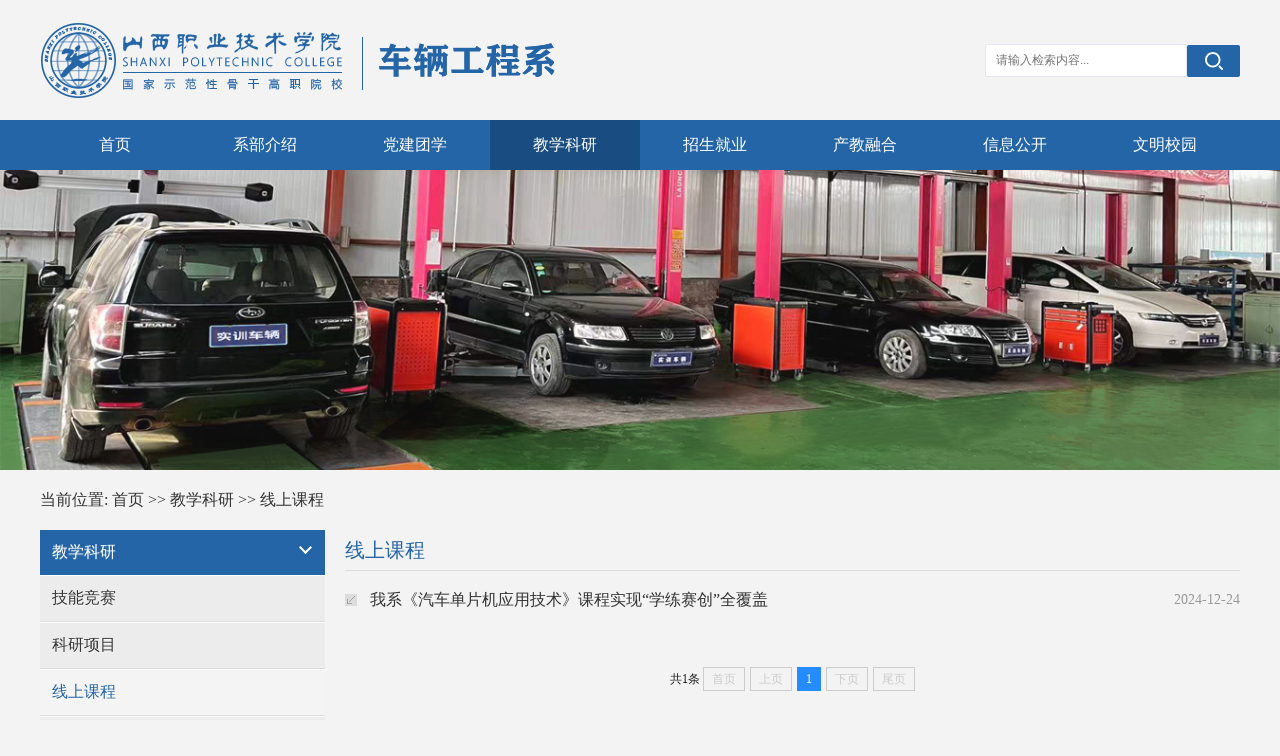

--- FILE ---
content_type: text/html
request_url: http://www.sxzy.edu.cn/clgcx/jxky/xskc.htm
body_size: 4810
content:
<!DOCTYPE html>
<html xmlns="http://www.w3.org/1999/html">
<head><title>线上课程-山西职业技术学院-车辆工程系</title><meta name="pageType" content="2">
<meta name="pageTitle" content="线上课程">
<META Name="keywords" Content="山西职业技术学院-车辆工程系,线上课程" />

    <meta charset="utf-8" />
    <meta name="renderer" content="webkit">
    <meta http-equiv="X-UA-Compatible" content="IE=edge">
    <meta name="viewport" content="width=device-width, initial-scale=1">



    <link type="text/css" rel="stylesheet" href="../assets/css/style.css">
    <link type="text/css" rel="stylesheet" href="../assets/css/styles.css">
<!--[if lte IE 9]> 
    <script src="../assets/js/jquery_ie8.js"></script>
    <![endif]-->
    



<!--Announced by Visual SiteBuilder 9-->
<link rel="stylesheet" type="text/css" href="../_sitegray/_sitegray_d.css" />
<script language="javascript" src="../_sitegray/_sitegray.js"></script>
<!-- CustomerNO:77656262657232307b75475053545742000200004753 -->
<link rel="stylesheet" type="text/css" href="../list.vsb.css" />
<script type="text/javascript" src="/system/resource/js/counter.js"></script>
<script type="text/javascript">_jsq_(1353,'/list.jsp',-1,1856069481)</script>
</head>
<body style=" background:#f3f3f3;">

<div class="wrap1">
  <div class="w">

      
      <!--logo开始-->
      <div class="logo">
<!-- 网站logo图片地址请在本组件"内容配置-网站logo"处填写 -->
<a href="../index.htm" title="车辆工程系"><img src="../images/logo.png" /></a></div>
      <!--logo结束-->
      
      <div class="search">


<script language="javascript" src="/system/resource/js/base64.js"></script><script language="javascript" src="/system/resource/js/jquery/jquery-latest.min.js"></script><script language="javascript" src="/system/resource/vue/vue.js"></script><script language="javascript" src="/system/resource/vue/bluebird.min.js"></script><script language="javascript" src="/system/resource/vue/axios.js"></script><script language="javascript" src="/system/resource/vue/polyfill.js"></script><script language="javascript" src="/system/resource/vue/token.js"></script><LINK href="/system/resource/vue/static/element/index.css" type="text/css" rel="stylesheet"><script language="javascript" src="/system/resource/vue/static/element/index.js"></script><script language="javascript" src="/system/resource/vue/static/public.js"></script><style>
    #appu1 .qwss{
        height: 31px;
        font-size: 12px;
        min-width: 190px;
        max-width: 600px;
        width: 60%;
        
        outline: none;
        padding-left: 10px;
        border-radius: 2px;
        border: 1px solid #e4e7ed;}
    #appu1 .tj{
        padding-left: 6px;
        letter-spacing: 5px;
        color: white;
        min-width: 53px;
        max-width: 150px;
        height: 32px;
        border: 0;
        border-radius: 2px;
        background: #2465a8 url(../assets/images/search.svg) no-repeat center center;
        background-size:18px 18px;
        position: relative;
        top: 1px;
        width: 20%;
        
cursor:pointer;}
</style>
<div id="divu1"></div>
<script type="text/html" id="htmlu1">
    <div id="appu1">
        <div v-if="!isError" style="display:flex">
            <input type="text" class="qwss" placeholder="请输入检索内容..." autocomplete=off v-model=query.keyWord @keyup.enter="onSubmit">
            <input class="tj" name="submit_button" type="button" value="" v-on:click="onSubmit()"/>
        </div>
        <div v-if="isError" style="color: #b30216; font-size:18px;text-align: center;padding:20px;">
            应用维护中！
        </div>
    </div>
</script>
<script>
    $("#divu1").html($("#htmlu1").text());
</script>
<script>
    var appOwner = "1856069481";
    var token = 'tourist';
    var urlPrefix = "/aop_component/";

    jQuery.support.cors = true;
    $.ajaxSetup({
        beforeSend: function (request, settings) {
            request.setRequestHeader("Authorization", token);
            request.setRequestHeader("owner", appOwner);
        }
    });

    new Vue({
        el: "#appu1",
        data: function () {
            return {
                query: {
                    keyWord: "",//搜索关键词
                    owner: appOwner,
                    token: token,
                    urlPrefix: urlPrefix,
                    lang:"i18n_zh_CN"
                },
                isError: false
            }
        },
        mounted: function () {
            var _this = this;
            // _this.init();
        },
        methods: {
            init: function(){
                $.ajax({
                    url: "/aop_component//webber/search/test",
                    type: "get",
                    success: function (response) {
                        if (response.code == "0000") {
                        } else if (response.code == "220") {
                            _this.isError = true;
                            console.log(response);
                        } else if (!response.code) {
                            _this.isError = true;
                            console.log(response);
                        }
                    },
                    error: function (response) {
                        _this.isError = true;
                    }
                });
            },
            onSubmit: function (e) {
                var url = "/views/search/modules/resultpc/soso.html";
                if ("10" == "1" || "10" == "2") {
                    url = "http://192.168.0.74:8083/" + url;
                }
                var _this = this;
                var query = _this.query;
                if (url.indexOf("?") > -1) {
                    url = url.split("?")[0];
                }
                if (query.keyWord) {
                    var query = new Base64().encode(JSON.stringify(query));
                    window.open(url + "?query=" + query);
                } else {
                    alert("请填写搜索内容")
                }
            },
        }
    })
</script></div>

  </div>
</div>

<!--顶部结束--> 

<!--导航开始-->

<div class="wrap bg_color">
  <div class="w Navigation">
 <ul id="topnav">



      <li> <a href="../index.htm">首页</a>


      <li> <a href="../xbjs.htm">系部介绍</a>


<div class="sub" style="z-index: 10000;">




 <dl>

            <dd><a href="../xbjs/xbld.htm">系部领导</a></dd>

            <dd><a href="../xbjs/zyjs.htm">专业介绍</a></dd>

            <dd><a href="../xbjs/xbjs.htm">系部教师</a></dd>


 </dl>



  </div>

      <li> <a href="../djtx.htm">党建团学</a>


<div class="sub" style="z-index: 10000;">




 <dl>

            <dd><a href="../djtx/djdt.htm">党建动态</a></dd>

            <dd><a href="../djtx/tjdt.htm">团建动态</a></dd>

            <dd><a href="../djtx/xsgz.htm">学生工作</a></dd>

            <dd><a href="../djtx/xbxw.htm">系部新闻</a></dd>


 </dl>



  </div>

      <li> <a href="../jxky.htm" class="active">教学科研</a>


<div class="sub" style="z-index: 10000;">




 <dl>

            <dd><a href="jnjs.htm">技能竞赛</a></dd>

            <dd><a href="kyxm.htm">科研项目</a></dd>

            <dd><a href="xskc.htm">线上课程</a></dd>

            <dd><a href="jpkc.htm">精品课程</a></dd>


 </dl>



  </div>

      <li> <a href="../zsjy.htm">招生就业</a>


<div class="sub" style="z-index: 10000;">




 <dl>

            <dd><a href="../zsjy/zsxx.htm">招生信息</a></dd>

            <dd><a href="../zsjy/jyxx.htm">就业信息</a></dd>


 </dl>



  </div>

      <li> <a href="../cjrh.htm">产教融合</a>


<div class="sub" style="z-index: 10000;">





  </div>

      <li> <a href="../xxgk.htm">信息公开</a>


<div class="sub" style="z-index: 10000;">




 <dl>

            <dd><a href="../xxgk/wjxz.htm">文件下载</a></dd>


 </dl>



  </div>

      <li> <a href="../wmxy.htm">文明校园</a>


<div class="sub" style="z-index: 10000;">




 <dl>

            <dd><a href="../wmxy/cjdt.htm">创建动态</a></dd>

            <dd><a href="../wmxy/tsld.htm">特色亮点</a></dd>

            <dd><a href="../wmxy/sxddjs.htm">思想道德建设</a></dd>

            <dd><a href="../wmxy/ldbzjs.htm">领导班子建设</a></dd>

            <dd><a href="../wmxy/sdsfjs.htm">师德师风建设</a></dd>

            <dd><a href="../wmxy/xywhjs.htm">校园文化建设</a></dd>

            <dd><a href="../wmxy/xyhjjs.htm">校园环境建设</a></dd>

            <dd><a href="../wmxy/zdjsgl.htm">阵地建设管理</a></dd>


 </dl>



  </div>
 </ul>
  </div>
</div>

<!--导航结束--> 
<!--jquery-->
    <script type="text/javascript" src="../assets/js/jquery.js"></script>
    <script type="text/javascript" src="../assets/js/public.js"></script>
<script type="text/javascript" src="../assets/js/bdtxk.min.js"></script>
    <script src="../assets/js/ScrollPic.js" type="text/javascript"></script>
    
    <!--二级侧栏-->
    <script type="text/javascript" src="../assets/js/bdtxk.tools.min.js"></script>
    <script type="text/javascript" src="../assets/js/main.js"></script>
<!--Banner开始-->

<div class="zst"><img src="../images/banner1.jpg" /></div>

<!--Banner结束-->
<div class="clearfix"></div>

<div class="w">
    <div class="Route">
   <div>
    当前位置: 
                        <a href="../index.htm">首页</a>
                >>
                <a href="../jxky.htm">教学科研</a>
                >>
                <a href="xskc.htm">线上课程</a>
</div>
    </div>
    
    <div class="clearfix"></div>

    <div class="container_left fl mr20">
            
        
        <!--二级侧栏开始-->
        <div id="content">
            
            <ul id="expmenu-freebie">
                <li>
                    <!-- Start Freebie -->
                    <ul class="expmenu">
                        <li>
                            <div class="header">
                                <span class="label fl">
教学科研</span>
                                <span class="arrow down"></span>
                                <div style="clear:both;"></div>
                            </div>
                            <ul class="menu">


 <li>
   <a href="jnjs.htm">技能竞赛</a>
                                </li>


 <li>
   <a href="kyxm.htm">科研项目</a>
                                </li>


 <li class="selected">
   <a href="xskc.htm">线上课程</a>
                                </li>


 <li>
   <a href="jpkc.htm">精品课程</a>
                                </li>

 </ul>
                        </li>
    
                        
                    </ul>
                    <!-- End Freebie -->
                </li>
            </ul>
        </div>
        <!--二级侧栏结束-->
    </div>
    
    
    <div class="container_right fr mb20">
        
        <div class="container_right_title">
线上课程</div>
        
        <div class="clearfix"></div><script language="javascript" src="/system/resource/js/centerCutImg.js"></script><script language="javascript" src="/system/resource/js/dynclicks.js"></script><script language="javascript" src="/system/resource/js/ajax.js"></script> <div class="new_list3 mt10">
<dl>

           
 <dd id="line_u8_0">


                    <a href="../info/1353/5544.htm" class="fl">我系《汽车单片机应用技术》课程实现“学练赛创”全覆盖</a>
                    <span class="fr gray">2024-12-24</span>
                    <div class="clearfix"></div>
                </dd>



   
   </dl>
   <br></div>
    <link rel="stylesheet" Content-type="text/css" href="/system/resource/css/pagedown/sys.css"><div class="pb_sys_common pb_sys_full pb_sys_style1" style="margin-top:10px;text-align:center;"><span class="p_t">共1条</span> <span class="p_pages"><span class="p_first_d p_fun_d">首页</span><span class="p_prev_d p_fun_d">上页</span><span class="p_no_d">1</span><span class="p_next_d p_fun_d">下页</span><span class="p_last_d p_fun_d">尾页</span></span></div>
<script>_showDynClickBatch(['dynclicks_u8_5544'],[5544],"wbnews", 1856069481)</script>
    </div>
    
</div>



<div class="clearfix"></div>
<div class="wrap" style="background: #2465a8;">
  <div class="w footer">
    <div class="ac">
   <div style="padding:20px 0;"><!-- 版权内容请在本组件"内容配置-版权"处填写 -->
<p><span style="white-space: pre-wrap; font-family: 微软雅黑, &quot;Microsoft YaHei&quot;; font-size: 14px;"><span style="font-family: 微软雅黑, &quot;Microsoft YaHei&quot;; white-space: pre-wrap;">联系电话：0351-7015346</span>　 地址：山西省太原市坞城路115号　 邮编：030006 &nbsp; 　</span></p><p><span style="white-space: pre-wrap; font-size: 14px; font-family: 微软雅黑, &quot;Microsoft YaHei&quot;;">版权所有：山西职业技术学院</span><span style="white-space: pre-wrap; font-family: 微软雅黑, &quot;Microsoft YaHei&quot;; font-size: 14px;"><span style="font-family: consolas, &quot;lucida console&quot;, &quot;courier new&quot;, monospace; font-size: 12px; white-space: pre-wrap;">　 </span><a href="http://www.beian.gov.cn/portal/recordQuery?token=bcd762e0-077d-4c8a-aa6c-f472d43bf057" target="_blank">晋ICP备05008075号</a> <a href="https://www.beian.gov.cn/portal/recordQuery?token=e8a39cec-bd38-4da3-94b0-f7a9845cbc2a" target="_blank">晋公网安备 14010502050044号</a> </span></p>
  </div>
   
    </div>
  </div>
</div>
<script type="text/javascript" src="../assets/js/bdtxk.hoverIntent.minified.js"></script> 
<script type="text/javascript">
    $(document).ready(function() {


        function megaHoverOver(){
            $(this).find(".sub").stop().fadeTo('fast', 1).show();

            //Calculate width of all ul
            
            (function($) {
                jQuery.fn.calcSubWidth = function() {
                    rowWidth = 0;
                    //Calculate row
                    $(this).find("ul").each(function() {
                        rowWidth += $(this).width();
                    });
                };
            })(jQuery);

            if ( $(this).find(".row").length > 0 ) { //If row exists...
                var biggestRow = 0;
                //Calculate each row
                $(this).find(".row").each(function() {
                    $(this).calcSubWidth();
                    //Find biggest row
                    if(rowWidth > biggestRow) {
                        biggestRow = rowWidth;
                    }
                });
                //Set width
                $(this).find(".sub").css({'width' :biggestRow});
                $(this).find(".row:last").css({'margin':'0'});

            } else { //If row does not exist...

                $(this).calcSubWidth();
                //Set Width
                $(this).find(".sub").css({'width' : rowWidth});

            }
        }

        function megaHoverOut(){
            $(this).find(".sub").stop().fadeTo('fast', 0, function() {
                $(this).hide();
            });
        }


        var config = {
            sensitivity: 2, // number = sensitivity threshold (must be 1 or higher)
            interval: 100, // number = milliseconds for onMouseOver polling interval
            over: megaHoverOver, // function = onMouseOver callback (REQUIRED)
            timeout: 500, // number = milliseconds delay before onMouseOut
            out: megaHoverOut // function = onMouseOut callback (REQUIRED)
        };

        $("ul#topnav li .sub").css({'opacity':'0'});
        $("ul#topnav li").hoverIntent(config);



    });

</script> 


<!--选项卡-->

</body>
</html>











































--- FILE ---
content_type: text/css
request_url: http://www.sxzy.edu.cn/clgcx/assets/css/style.css
body_size: 4096
content:
html {
	font-family: "Microsoft YaHei", serif;
	font-size: 14px;
	color: #333333
}

body,div,dl,dt,dd,ul,ol,li,h1,h2,h3,h4,h5,h6,pre,code,form,img,fieldset,legend,input,textarea,p,blockquote,th,td,hr,button,article,aside,details,figcaption,figure,footer,header,menu,nav,section {
	margin: 0;
	padding: 0
}

img {
	border: 0;
	vertical-align: top
}

ul,li {
	list-style-type: none
}

a {
	text-decoration: none;
	color: #333
}

a:hover {
	color: #2465a8;
}

.fl {
	float: left
}

.fr {
	float: right
}

.al {
	text-align: left
}

.ac {
	text-align: center
}

.ar {
	text-align: right
}

.clearfix {
	clear: both
}

.bg_color {
	background: #2465a8;
}

.gray {
	color: #999999;
	font-size: 14px
}

.wrap1 {
	width: 100%;
	min-width: 1200px;
	height: 120px
}

.wrap {
	width: 100%;
	min-width: 1200px
}

.w {
	width: 1200px;
	margin: 0 auto
}

.w70 {
	width: 70px
}

.mt10 {
	margin-top: 10px
}

.mr10 {
	margin-right: 10px
}

.mb10 {
	margin-bottom: 10px
}

.ml10 {
	margin-left: 10px
}

.mt15 {
	margin-top: 15px
}

.mr15 {
	margin-right: 15px
}

.mb15 {
	margin-bottom: 15px
}

.ml15 {
	margin-left: 15px
}

.mt20 {
	margin-top: 20px
}

.mr20 {
	margin-right: 20px
}

.mb20 {
	margin-bottom: 20px
}

.ml20 {
	margin-left: 20px
}

.mt30 {
	margin-top: 30px
}

.mr30 {
	margin-right: 30px
}

.mb30 {
	margin-bottom: 30px
}

.ml30 {
	margin-left: 30px
}

.w500 {
	width: 500px
}

.w670 {
	width: 670px
}

.w380 {
	width: 380px
}

.footer {
	padding-top: 10px
}

.footer p {
	color: #FFF;
	line-height: 36px
}
.footer p a{color:#fff;}

.fczs {
	margin-bottom: 20px
}

.fczs li {
	margin-left: 20px;
	width: 285px;
	float: left
}

.container_left {
	width: 285px
}

.container_right {
	width: 895px;
	min-height: 500px
}

.container_right_title {
	line-height: 40px;
	border-bottom: solid 1px #dcdcdc;
	font-size: 20px;
	color: #2465a8
}

.menu_bt {
	font-weight: 500;
	padding: 10px
}

.Route {
	line-height: 60px;
	height: 60px
}

.Route .active {
	color: #00a172
}

.Route li {
	float: left
}

.Route a {
	color: #333333
}

.new_list {
	line-height: 36px
}

.new_list ul {
	margin-top: 5px
}

.new_list a {
	text-indent: 15px;
	display: block
}

.new_list a:hover {
	text-indent: 15px;
	color: #2465a8
}

.new_list3 {
	line-height: 32px
}

.new_list3 dl {
	margin-top: 5px
}

.new_list3 a {
	text-indent: 15px;
	display: block
}

.new_list3 a:hover {
	text-indent: 15px;
	color: #2465a8
}

.new_list2 {
	line-height: 28px
}

.new_list2 h3 {
	font-size: 16px;
	line-height: 30px;
	margin-top: 8px;
	font-weight: 500
}

.new_list2 a {
	color: #8a2051
}

.new_list2 p {
	line-height: 30px;
	color: #666666
}

.yqlj {
	margin: 10px 0
}

.yqlj li {
	float: left;
	padding: 6px 15px;
	border: dashed 1px #ccc;
	margin: 0 10px 20px 0
}

.yqlj li a {
	font-size: 14px;
	color: #333
}

.yqlj li a:hover {
	font-size: 14px;
	color: #2465a8
}

.gdlj {
	background-color: #E6F7F1;
	padding: 27px 0;
	clear: both
}

.jz {
	margin: 0 auto;
	width: 1200px;
	clear: both
}

.F14lists {
	line-height: 23px
}

.F14lists UL {
	padding-right: 3px;
	padding-left: 3px;
	padding-bottom: 0px;
	padding-top: 0px
}

.F14lists LI {
	padding-left: 2px;
	font-size: 14px;
	vertical-align: bottom
}

.F14lists LI SPAN {
	font-size: 9px;
	color: #533826
}

.FixTitle A:link {
	color: #0736aa;
	text-decoration: none
}

.FixTitle A:visited {
	color: #0736aa;
	text-decoration: none
}

.FixTitle A:hover {
	text-decoration: underline
}

.FixTitle {
	border-right: #a2d1ff 1px solid;
	border-top: #a2d1ff 1px solid;
	overflow: hidden;
	border-left: #a2d1ff 1px solid;
	line-height: 24px;
	border-bottom: #a2d1ff 1px solid;
	height: 24px
}

.FixTitle H3 {
	padding-left: 30px;
	font-size: 14px;
	float: left;
	color: #0736aa
}

.FixTitle SPAN {
	padding-right: 5px;
	float: right
}

.RForm DT {
	line-height: 23px
}

.RformB {
	padding-left: 10px
}

.blk_29 {
	padding-right: 0px;
	border-top: #a1d2fd 0px solid;
	padding-left: 0px;
	overflow: hidden;
	zoom: 1;
	position: relative
}

.blk_29 .LeftBotton {
	left: 0px;
	float: left;
	width: 32px;
	cursor: pointer;
	position: absolute;
	height: 70px
}

.blk_29 .RightBotton {
	right: 5px;
	float: right;
	width: 32px;
	cursor: pointer;
	position: absolute;
	top: 0px;
	height: 70px
}

.blk_29 .Cont {
	margin: 0px auto;
	overflow: hidden;
	width: 1136px
}

.blk_29 .box {
	float: left;
	width: 142px;
	text-align: center
}

.blk_29 .box IMG {
	width: 128px;
	height: 70px;
	display: block;
	background: #fff;
	margin: 0px auto
}

.blk_29 .box P {
	margin: 6px auto 0px;
	width: 97px;
	line-height: 20px
}

.rollphotos {
	width: 1200px
}

.partC {
	margin-top: 10px;
	overflow: auto;
	width: 1200px
}

.partC .PC_left {
	overflow: auto;
	width: 470px
}

.partC .PC_right {
	overflow: auto;
	width: 470px
}

.partC .PC_left {
	float: left
}

.partC .PC_right {
	float: right
}

.PT_mix {
	overflow: auto
}

.PhoTxt {
	margin-top: 10px;
	display: inline;
	float: left;
	margin-left: 10px;
	overflow: auto;
	width: 220px
}

.PhoTxt IMG {
	float: left
}

.PhoTxt H1 {
	font-weight: bold;
	font-size: 12px;
	line-height: 23px
}

.PhoTxt P {
	color: #545454;
	line-height: 20px
}


.wrap1 .w{display:flex;justify-content:space-between;align-items:center;height: 120px;}

.logo a{display:block;}


.top_right_top {
	text-transform: uppercase;
	font-family: "Microsoft YaHei", serif;
	font-size: 12px;
	padding-top: 20px;
	margin-right: 10px
}

.top_right_top li {
	float: left;
	background: url(../images/bg.png) no-repeat;
	background-position: right;
	padding: 0 10px;
	text-align: center
}

.top_right_top li a {
	color: #ffffff
}

.top_right_top li.active {
	background: none;
	padding: 0 0 0 10px
}

.search_box {
	float: right;
	height: 36px;
	margin-top: 12px
}

.search_box_text {
	height: 34px;
	line-height: 34px;
	border-top: solid 1px #dcdcdc;
	border-left: solid 1px #dcdcdc;
	border-bottom: solid 1px #dcdcdc;
	width: 297px;
	text-indent: 10px
}

.Navigation {
	height: 50px
}

.Navigation li {
	float: left;
	line-height: 50px
}
.Navigation>ul>li>a{
color: #ffffff;
	text-align: center;
	font-size: 16px;
	display: block
}
.Navigation .sub a {
	color: #ffffff;
	text-align: center;
	font-size: 16px;
	width: 150px;
	display: block
}

.Navigation>ul>li:hover{
	background: #194c81;
	
}

.Navigation .active {
	
	background: #194c81
}

ul#topnav {
	position: relative;
	z-index: 10000
}

ul#topnav li {
	float: left;
	position: relative;
	width: 150px;
	text-align: center
}

ul#topnav li a {
	display: block
}

ul#topnav li a:hover {
	background: #194c81;
}

ul#topnav li .sub {
	position: absolute;
	top: 50px;
	left: 0;
	background: #ffffff;
	float: left;
	-moz-border-radius-bottomright: 5px;
	-khtml-border-radius-bottomright: 5px;
	-webkit-border-bottom-right-radius: 5px;
	-moz-border-radius-bottomleft: 5px;
	-khtml-border-radius-bottomleft: 5px;
	-webkit-border-bottom-left-radius: 5px;
	display: none;
	z-index: 9999
}

ul#topnav li .sub dl {
	z-index: 9999;
	position: absolute;
	background: #ffffff;
	-webkit-opacity: 0.9;
	-moz-opacity: 0.9;
	-khtml-opacity: 0.9;
	opacity: .9;
	filter: alpha(opacity=90);
	-ms-filter: "progid:DXImageTransform.Microsoft.Alpha(Opacity=90)";
	filter: progid:DXImageTransform.Microsoft.Alpha(Opacity=90)
}

ul#topnav .sub dl dd a {
	padding: 0 10px;
	color: #333333;
	line-height: 42px
}

ul#topnav .sub dl dd a:hover {
	color: #ffffff;
}

.yx-rotaion-btn,.yx-rotaion-title,.yx-rotation-focus,.yx-rotation-t,.yx-rotaion-btn {
	position: absolute
}

.yx-rotation-title {
	position: absolute;
	width: 1200px;
	height: 50px;
	line-height: 50px;
	background: #000;
	filter: alpha(opacity=75);
	-moz-opacity: 0.75;
	-khtml-opacity: 0.75;
	opacity: 0.75;
	left: 50%;
	bottom: 0;
	_bottom: -1px;
	z-index: 1;
	margin-left: -600px
}

.yx-rotation-t {
	color: #fff;
	font-size: 16px;
	font-family: microsoft yahei;
	z-index: 2;
	bottom: 0;
	left: 50%;
	line-height: 50px;
	margin-left: -580px
}

.yx-rotation-focus span,.yx-rotaion-btn span {
	background: url(../images/ico.png) no-repeat;
	display: block
}

.yx-rotation-focus {
	height: 50px;
	line-height: 50px;
	right: 50%;
	bottom: 0;
	z-index: 2;
	margin-right: -580px
}

.yx-rotation-focus span {
	width: 12px;
	height: 12px;
	line-height: 12px;
	float: left;
	margin-left: 5px;
	position: relative;
	top: 20px;
	cursor: pointer;
	background-position: -24px -126px;
	text-indent: -9999px
}

.yx-rotaion-btn {
	width: 100%;
	height: 41px;
	top: 50%;
	margin-top: -20px
}

.yx-rotaion-btn span {
	width: 41px;
	height: 41px;
	cursor: pointer;
	filter: alpha(opacity=80);
	-moz-opacity: 0.8;
	-khtml-opacity: 0.8;
	opacity: 0.8;
	position: relative
}

.yx-rotaion-btn .left_btn {
	background-position: -2px -2px;
	float: left;
	left: 50%;
	margin-left: -650px
}

.yx-rotaion-btn .right_btn {
	background-position: -2px -49px;
	float: right;
	right: 50%;
	margin-right: -650px
}

.yx-rotaion-btn span.hover {
	filter: alpha(opacity=80);
	-moz-opacity: 0.8;
	-khtml-opacity: 0.8;
	opacity: 0.8
}

.yx-rotation-focus span.hover {
	background-position: -10px -126px
}

.rotaion_list {
	width: 100%;
	height: 464px;
	overflow: hidden
}

.rotaion_list li {
	left: 50% !important;
	top: 50% !important;
	transform: translate(-50%, -50%) !important;
	width: 100%;
	height: 100%
}

.rotaion_list .rotaion_img {
	width: 100%;
	min-width: 1200px;
	height: 464px
}

.shipin {
	background: #ffffff;
	height: 110px
}

.shipin h3 {
	padding: 20px 15px 15px 15px
}

.cishu {
	color: #999999;
	line-height: 28px;
	font-size: 12px
}

.new_list {
	line-height: 38px
}

.new_list ul {
	margin-top: 5px
}

.new_list a {
	text-indent: 15px;
	background: url(../images/pic_02.png) no-repeat 0px center;
	display: block
}

.new_list a:hover {
	text-indent: 15px;
	background: url(../images/pic_01.png) no-repeat 0px center;
	color: #027fcf
}

.More {
	line-height: 50px
}

.More a {
	color: #124e0c;
	display: block
}

.time_top {
	line-height: 45px;
	height: 45px;
	background: #124e0c;
	color: #FFFFFF;
	text-align: center;
	font-size: 24px
}

.time_bottom {
	background: #ffffff;
	line-height: 40px;
	height: 40px;
	text-align: center
}

.kcjs {
	background: #fafafa;
	width: 100%
}

.kcjs_bg {
	background: url(../images/Template_02_11.png) no-repeat 0 center;
	text-indent: 25px;
	line-height: 36px
}

.kcjs_bg h3 {
	font-weight: 600;
	color: #333333
}

.more {
	margin-top: 13px
}

.Academic {
	padding: 0px 10px
}

.Academic_time {
	background: url(../images/en_img_09.png) no-repeat;
	width: 70px;
	height: 68px
}

.Academic_time li {
	text-align: center;
	line-height: 34px;
	height: 34px
}

.Academic_content {
	width: 280px
}

.Academic_content h3 {
	font-size: 16px;
	line-height: 22px
}

.Academic_content p {
	color: #666666;
	line-height: 22px;
	font-size: 14px
}

.Academic_content2 {
	width: 794px
}

.Academic_content2 h3 {
	font-size: 14px;
	line-height: 22px
}

.Academic_content2 p {
	color: #666666;
	line-height: 24px;
	font-size: 12px
}

.Notifications {
	height: 68px;
	width: 360px;
	border-left: solid 4px #dcdcdc;
	background: #f8f8f8
}

.Notifications:hover {
	cursor: pointer;
	border-left: solid 4px #124e0c
}

.Notifications h3 {
	margin-left: 10px;
	padding-top: 5px;
	line-height: 30px;
	font-size: 14px
}

.Notifications p {
	margin-left: 10px;
	color: #666666;
	font-size: 14px;
	text-indent: 25px;
	background: url(../images/en_img_10.png) no-repeat 0 center
}

.Notifications2 {
	height: 67px;
	width: 360px;
	border-bottom: solid 1px #ececec;
	padding: 0 10px
}

.Notifications2:hover {
	cursor: pointer
}

.Notifications2 h3 {
	padding-top: 5px;
	line-height: 30px;
	font-size: 16px
}

.Notifications2 p {
	padding-top: 2px;
	color: #666666;
	font-size: 14px;
	text-indent: 25px;
	background: url(../images/en_img_10.png) no-repeat 0 center
}

.kuaijie li {
	float: left;
	width: 224px;
	margin-left: 20px;
	height: 60px;
	text-indent: 85px;
	background: #006fae
}

.kuaijie li a {
	line-height: 60px;
	color: #FFF;
	font-size: 18px;
	width: 224px;
	height: 60px;
	display: block;
	background: #006fae
}

.kuaijie li a.icon_01 {
	flaot: left
}

.kuaijie li a.icon_02 {
	flaot: left
}

.kuaijie li a.icon_03 {
	flaot: left
}

.kuaijie li a.icon_04 {
	flaot: left
}

.kuaijie li a.icon_05 {
	flaot: left
}

.Route {
	line-height: 60px;
	height: 60px
}

.Route .active {
	color: #124f0d
}

.Route li {
	float: left
}
.Route div{font-size: 16px}
.Route a {
	color: #333333;
	font-size: 16px
}

.container_left {
	width: 285px
}

.container_right {
	width: 895px;
	min-height: 500px
}

.container_right_title {
	line-height: 40px;
	border-bottom: solid 1px #dcdcdc;
	font-size: 20px;
	color: #2465a8
}

.menu_biaoti {
	height: 60px;
	line-height: 60px;
	background: #01976b;
	color: #ffffff;
	font-weight: 500;
	font-size: 22px
}

.side_xy_bt {
	height: 50px;
	line-height: 50px;
	text-align: center;
	width: 285px;
	height: 50px
}

.new_list3 {
	line-height: 38px;
	font-size: 16px
}

.new_list3 ul {
	margin-top: 5px
}

.new_list3 dd {
	margin: 0px
}

.new_list3 a {
	text-indent: 25px;
	background: url(../images/pic_14.png) no-repeat 0px center;
	display: block;
	color: #333333
}

.new_list3 a:hover {
	text-indent: 25px;
	background: url(../images/pic_13.png) no-repeat 0px center;
	color: #2465a8
}

.container_right_title2 {
	border-bottom: solid 1px #dcdcdc
}

.container_right_title2 h3 {
	text-align: center;
	font-size: 20px;
	color: #333333;
	font-weight: bold;
	line-height: 40px
}

.container_right_title2 p {
	text-align: center;
	font-size: 14px;
	color: #999999;
	line-height: 30px
}

.gray2 p{
	color: #333333;
	line-height: 26px;
        font-size:16px;
        text-indent:2em;

}

.ny_xyfg {
	width: 895px;
	margin-left: -1px
}

.ny_xyfg li {
	float: left;
	width: 203px;
	height: 165px;
	margin-left: 17px;
	margin-bottom: 20px
}

.ny_xyfg li img {
	width: 203px;
	height: 165px
}

.back2 {
	
	height: 420px;
	margin-top: 20px
}

.cjyj-left {
	width: 580px;
	float: left;
	margin-right: 40px;
	margin-top: 20px
}

.cjyj-list li {
	height: 76px;
	overflow: hidden;
	border-bottom: 1px dotted #999
}

.cjyj-list li span {
	float: left;
	display: block;
	width: 2px;
	height: 20px;
	margin: 28px 0;
	background-color: #999
}

.cjyj-list li a {
	display: block;
	float: left;
	margin: 20px 0 0px 20px
}

.cjyj-list li a p {
	font-size: 14px;
	color: #666;
	line-height: 1;
	margin-bottom: 14px
}

.cjyj-list li a h3 {
	font-size: 14px;
	color: #333;
	line-height: 1;
	font-weight: bold
}

.cjyj-list li a h3:hover {
	color: #8d0108
}

.gjjy-rl {
	width: 580px;
	float: right;
	margin-top: 20px
}

.gjjy-list {
	margin-top: 10px;
	padding-top: 4px;
	background: url(../images/guanzhu.png)left top no-repeat
}

.gjjy-list li {
	height: 38px;
	padding-left: 30px
}

.gjjy-list li a {
	display: block;
	height: 100%
}

.gjjy-list li h3 {
	float: left;
	font-size: 14px;
	color: #333;
	line-height: 38px;
	font-weight: bold
}

.gjjy-list li h3:hover {
	color: #8d0108
}

.gjjy-list li span {
	float: right;
	font-size: 14px;
	color: #666;
	font-weight: 300;
	line-height: 38px
}

.gjjy-list .active {
	
}

.zst {
	z-index: 15;
	width: 100%;
	min-width: 1200px;
  height:300px;
	text-align: center
}
.zst img{width:100%;height:100%;object-fit:cover;}


.news_scoll{width: 350px;height: auto;overflow:hidden; position:relative; }
.news_scoll .hd{height:11px; overflow:hidden; position:absolute; right:20px; bottom:36px; z-index:1; }
.news_scoll .hd ul{ overflow:hidden; zoom:1; float:left;  }
.news_scoll .hd ul li{ float:left; margin-right:10px; width:11px; height:11px;background:#fff; cursor:pointer; border-radius: 5.5px;}
.news_scoll .hd ul li.on{ background:#fdba45;}
.news_scoll .bd{ position:relative; width:100%;height:100%; z-index:0;}
.news_scoll .bd .tempWrap{height:100%;}
.news_scoll .bd li{ zoom:1; vertical-align:middle;position: relative;}
.news_scoll .bd li a{display: block;}
.news_scoll .bd .news_img{ width:100%; height:330px;}
.news_scoll .bd .news_img img{width:100%; height:100%; display:block;object-fit: cover;}
.news_scoll .bd li p{display: block;height: 53px;background:rgba(0,0,0,.7);width: calc( 100% - 135px );padding-left: 25px;padding-right:130px;color: #ffffff;line-height: 53px;position: absolute;left:0px;bottom:0;overflow:hidden;
white-space:nowrap;text-overflow:ellipsis;}


#browser-modal{width:100%;height:100%;top:0;left:0;text-align:center;color:#303233;position:fixed;z-index:9990009;}
#browser-modal .browser-modal-cover{position:fixed;left:0;top:0;height:100%;width:100%;background-color:#111;opacity:.9;z-index:-1}
#browser-modal .browser-content{width:700px;margin-top:120px;margin-left:auto;margin-right:auto;padding-bottom:80px;padding-top:50px;background-color:#fff;border-radius:5px}
#browser-modal .browser-content .browser-dpc-logo img{height:42px;margin:45px auto 40px}
#browser-modal .browser-content .browser-text-title{text-transform:uppercase;font-size:24px}
#browser-modal .browser-content .browser-text-desc{margin-top:30px;margin-bottom:20px;font-size:14px}
#browser-modal .browser-content .browser-list{width:600px;margin:20px auto;height:130px}
#browser-modal .browser-content .browser-item{float:left;width:150px;padding-top:20px;padding-bottom:20px;margin-left:auto;margin-right:auto}
#browser-modal .browser-content .browser-item .iconfont{width:100px;height:100px;margin:0 auto;font-size:80px;line-height:80px;margin-bottom:10px;}
#browser-modal .browser-content .browser-item .iconchrome{background: url(../images/bro.png) no-repeat 0 0}
#browser-modal .browser-content .browser-item .iconfirefox{background: url(../images/bro.png) no-repeat 0 -100px}
#browser-modal .browser-content .browser-item .iconopera{background: url(../images/bro.png) no-repeat 0 -200px}
#browser-modal .browser-content .browser-item .iconEdge{background: url(../images/bro.png) no-repeat 0 -300px}
#browser-modal .browser-content .browser-item a{cursor:pointer;display:block}
#browser-modal .browser-content .browser-item a img{display:block;margin:0 auto;max-width:100px;width:100px;height:100px}
#browser-modal .browser-content .browser-item a h4{text-align:center;margin-top:20px;font-size:18px;font-weight:700}

--- FILE ---
content_type: text/css
request_url: http://www.sxzy.edu.cn/clgcx/assets/css/styles.css
body_size: 774
content:
.fl{float: left}.fr{float: right}.w120{width: 120px}ul.expmenu{width: 285px}ul.expmenu *{list-style: none}ul.expmenu>li>div.header{padding: 12px;border-bottom: 1px #2465a8 solid}ul.expmenu>li>div.header .active{padding: 12px;border-bottom: 1px #0d3c08 solid}ul.expmenu>li:last-child>div.header{border-bottom: none}ul.expmenu>li ul li{background-color: #ececec;padding: 12px;font-size:16px;border-bottom: 1px solid #dcdcdc;border-top: 1px solid #fff;color: #727272;text-shadow: 0px 1px 0px rgba(255, 255, 255, 0.8)}ul.expmenu>li ul li:last-child{border-bottom: none}ul.expmenu>li ul li.selected{background-color: #f4f4f4;color: #027FCF}ul.expmenu>li ul li.selected a{color: #2465a8}ul.expmenu div.header{color: #FFFFFF;text-shadow: 0px 1px 0px rgba(255, 255, 255, 0.2);background: #2465a8;background: -moz-linear-gradient(top, #2465a8 0%, #2465a8 100%);background: -webkit-gradient(linear, left top, left bottom, color-stop(0%, #2465a8), color-stop(100%, #2465a8));background: -webkit-linear-gradient(top, #2465a8 0%, #2465a8 100%);background: -o-linear-gradient(top, #2465a8 0%, #2465a8 100%);background: -ms-linear-gradient(top, #2465a8 0%, #2465a8 100%);background: linear-gradient(to bottom, #2465a8 0%, #2465a8 100%);filter: progid:DXImageTransform.Microsoft.gradient( startColorstr='#2465a8', endColorstr='#2465a8', GradientType=0 )}ul.expmenu>li>div.header>.label{background: no-repeat;font-size: 16px}ul.expmenu>li>div.header>.label a{color: #FFFFFF}ul.expmenu>li>div.header>.arrow{display: block;width: 16px;height: 16px;background: no-repeat center;float: right}ul.expmenu>li>div.header>.arrow.up{background-image: url(../images/arrow_u.png)}ul.expmenu>li>div.header>.arrow.down{background-image: url(../images/arrow_d.png)}ul.expmenu div.header:hover{background: #2465a8;background: -moz-linear-gradient(top, #2465a8 0%, #2465a8 100%);background: -webkit-gradient(linear, left top, left bottom, color-stop(0%, #2465a8), color-stop(100%, #2465a8));background: -webkit-linear-gradient(top, #2465a8 0%, #2465a8 100%);background: -o-linear-gradient(top, #2465a8 0%, #2465a8 100%);background: -ms-linear-gradient(top, #2465a8 0%, #2465a8 100%);background: linear-gradient(to bottom, #2465a8 0%, #2465a8 100%);filter: progid:DXImageTransform.Microsoft.gradient( startColorstr='#2465a8', endColorstr='#2465a8', GradientType=0 );cursor: pointer}ul.expmenu>li ul li:not(.selected):hover{background: #e7e7e7;color: #027FCF;cursor: pointer}ul.expmenu>li ul li:not(.selected):active{background: #f1f1f1;cursor: pointer}ul#pagination-freebie{display: table;padding-right: 20px;margin: 20px auto;list-style: none}ul#pagination-freebie:last-child{padding-right: 0}ul#pagination-freebie li{float: left;margin-bottom: 20px}ul#pagination-freebie li:last-child{margin-right: 0}div#text{text-align: center;font-size: 48px;width: 610px;margin: 0 auto;margin-top: 50px;margin-top: 80px}div#smalltext{text-align: center;font-size: 15px;width: 600px;margin: 0 auto}div#content{display: table}

--- FILE ---
content_type: application/javascript
request_url: http://www.sxzy.edu.cn/clgcx/assets/js/main.js
body_size: 238
content:

﻿ $(document).ready(function(){$(":range").rangeinput({progress:true});$("ul.expmenu li > div.header").click(function()
{var arrow=$(this).find("span.arrow");if(arrow.hasClass("up"))
{arrow.removeClass("up");arrow.addClass("down");}
else if(arrow.hasClass("down"))
{arrow.removeClass("down");arrow.addClass("up");}
$(this).parent().find("ul.menu").slideToggle();});});

--- FILE ---
content_type: application/javascript
request_url: http://www.sxzy.edu.cn/clgcx/assets/js/public.js
body_size: 782
content:
 jQuery('img').on('mousedown',function (e) {e.preventDefault()})
  if(navigator.appName == "Microsoft Internet Explorer"&&parseInt(navigator.appVersion.split(";")[1].replace(/[ ]/g, "").replace("MSIE",""))<=9){
      //document.getElementById('browser-modal').style.display='block';
      $('body').append('<div id="browser-modal"><div class="browser-modal-cover"></div><div class="browser-content"><div class="browser-text"><h3 class="browser-text-title">请升级浏览器版本</h3><p class="browser-text-desc">你正在使用旧版本浏览器。请升级浏览器以获得更好的体验。</p></div><div class="browser-list"><div class="browser-item"><a href="https://www.google.cn/chrome/" target="_blank"><div class="iconfont iconchrome"></div><h4>Chrome</h4></a></div><div class="browser-item"><a href="http://www.firefox.com.cn/" target="_blank"><div class="iconfont iconfirefox"></div><h4>Firefox</h4></a></div><div class="browser-item"><a href="https://www.opera.com/zh-cn" target="_blank"><div class="iconfont iconopera"></div><h4>Opera</h4></a></div><div class="browser-item"><a href="https://www.microsoft.com/zh-cn/edge" target="_blank"><div class="iconfont iconEdge"></div><h4>Edge</h4></a></div></div></div></div>')
      //console.log("您的浏览器版本过低，请使用IE9以上版本");
  }


$(window).scroll(function(){  
var scrollPos=$(window).scrollTop();  
if(scrollPos >0){  
$("body").addClass("scrolling"); 
}else{  
$("body").removeClass("scrolling"); 

} 
if(scrollPos >600){
  $(".rightFix").fadeIn();
}else{
  $(".rightFix").fadeOut(); 
}


}); 
$(function(){
var scrollPos=$(window).scrollTop();  
if(scrollPos >0){  
$("body").addClass("scrolling");
}else{  
$("body").removeClass("scrolling");  
} 
if(scrollPos >600){
  $(".rightFix").fadeIn();
}else{
  $(".rightFix").fadeOut(); 
}


})





